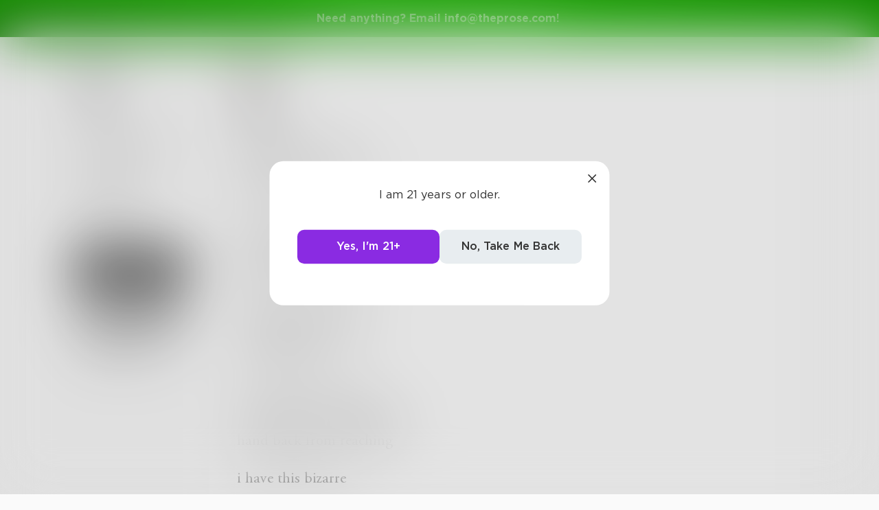

--- FILE ---
content_type: application/javascript; charset=UTF-8
request_url: https://www.theprose.com/_next/static/chunks/pages/%5Bprofile%5D-55178973f006d2de15b6.js
body_size: 658
content:
(self.webpackChunk_N_E=self.webpackChunk_N_E||[]).push([[3073],{27454:function(n,_,u){(window.__NEXT_P=window.__NEXT_P||[]).push(["/[profile]",function(){return u(51073)}])}},function(n){n.O(0,[9774,6261,6761,935,1024,2482,3448,5170,8050,848,2319,5275,7064,2354,5511,6939,6605,9832,1414,4317,4984,6376,2849,4633,2182,4245,6530,8480,5748,7987,2436,5629,5621,9046,9563,2947,2888,2183,179],(function(){return _=27454,n(n.s=_);var _}));var _=n.O();_N_E=_}]);